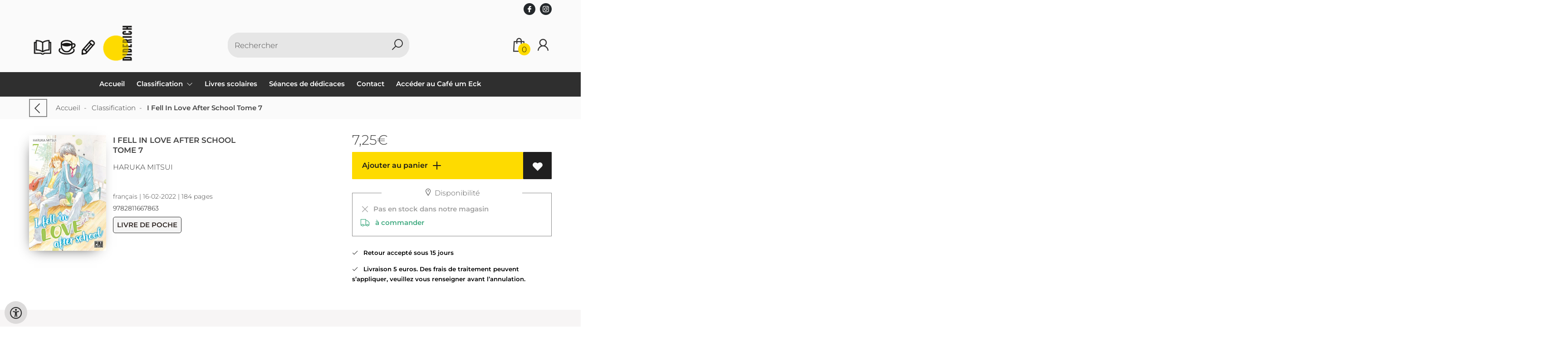

--- FILE ---
content_type: text/html; charset=utf-8
request_url: https://www.diderich.lu/fr/livres/9782811667863/i-fell-in-love-after-school-t7
body_size: 9285
content:
<!DOCTYPE html>
<html lang="fr">
    <head>
        <meta property="og:url"  content="https://www.diderich.lu/fr/livres/9782811667863/i-fell-in-love-after-school-t7" />
        <meta property="og:type" content="website" />
        <meta charset="utf-8">
         
        <link rel="canonical" href="https://www.diderich.lu/fr">
                     
        <meta http-equiv="X-UA-Compatible" content="IE=edge" />
        <base href="https://www.diderich.lu/" />
        <meta name="description" content="La compétition est enfin lancée ! Tandis que la volonté de Kuze s&#039;affermit, Kiryû déclare son amour à Kao ! Mais la jeune fille doit faire face à un imprévu qui précipite les événements... Les sentiments de nos héros s&#039;enflamment !">
        <meta name="keywords" content="">
        <meta property="og:title" content="I Fell In Love After School Tome 7 " />
<meta property="og:description" content="La compétition est enfin lancée ! Tandis que la volonté de Kuze s&#039;affermit, Kiryû déclare son amour à Kao ! Mais la jeune fille doit faire face à un imprévu qui précipite les événements... Les sentiments de nos héros s&#039;enflamment !" />
<meta property="og:image" content="https://wscovers1.tlsecure.com/cover?action=img&amp;source=18250&amp;ean=9782811667863&amp;size=m" />
<meta property="og:image:width" content="200" />
<meta property="og:image:height" content="400" />
        
        <title>I Fell In Love After School Tome 7  | Diderich</title>        <meta name="viewport" content="width=device-width, initial-scale=1.0">
        <meta name="HandheldFriendly" content="true" />
        <meta name="csrf-token" content="yjpThWARI3VRgHI7bFMqZ5zLijiPtlUQ3BzWQV7L">
        <link rel="stylesheet" href="/assets-flat/css/18250/customer.css?v=10.2">
                <link rel="preload" as="style" href="https://www.diderich.lu/build/assets/app-6hT8HZ_5.css" /><link rel="stylesheet" href="https://www.diderich.lu/build/assets/app-6hT8HZ_5.css" />        <link rel="stylesheet" async defer href="/assets-flat/css/plugin-css/line-awesome.min.css?v=10.2">
        <link rel="shortcut icon" alt="Site Favicon" type="image/png" href="/images/18250/favicon.ico"/>
        <link rel="apple-touch-icon" href="/images/18250/logo.png?v=10.2">
        <link rel="stylesheet" href="/assets-flat/css/plugin-css/cookieconsent.css?v=10.2"  type="text/css">
                        <meta name="google-site-verification" content="btuRpcqJFNKM5iuMsljxugZzm83BZEyn97H0W-F2Bgw" />
    <!-- Google Analytics -->
            <script>
            window.dataLayer = window.dataLayer || [];
            function gtag(){dataLayer.push(arguments);}
            gtag('js', new Date());
            gtag('config', "UA-118021681-1");
            gtag('consent', 'default', {
                'ad_storage': "denied",
                'ad_user_data': "denied",
                'ad_personalization': "denied",
                'analytics_storage':"denied"
            });
        </script>
        <script type="text/plain" data-category="analytics" data-service="analytics_storage" async defer aria-label="Google Analytics" src="https://www.googletagmanager.com/gtag/js?id=UA-118021681-1"></script>
                        </head>    
    <body id="mainBody" class="">
        <input type="hidden" id="token" name="_token" value="yjpThWARI3VRgHI7bFMqZ5zLijiPtlUQ3BzWQV7L">
        <div class="header">
                <div id="header-text"
            style="color:;
                    background-color:;
                    text-align:center;">
                        <div id="header-content" class="container">
                <div id="header-content-text">
                    
                </div>
                <div class="header-social-icons" role="navigation" aria-label="social network">
                                                                        <a tabindex="-1"
                            target="_blank"
                            class="social-links"
                            href="https://www.facebook.com/libDiderich">
                                                                <div class="logo-social-black">
                                    <img
                                    alt="Facebook"
                                    title="Facebook"
                                    src="https://www.diderich.lu/assets-flat/images/facebook-black.svg"
                                    width="26"
                                    >
                                </div>
                                                            </a>
                                                                                                                                            <a tabindex="-1"
                            target="_blank"
                            class="social-links"
                            href="https://www.instagram.com/librairiediderich">
                                                                <div class="logo-social-black">
                                    <img
                                    alt="Instagram"
                                    title="Instagram"
                                    src="https://www.diderich.lu/assets-flat/images/instagram-black.svg"
                                    width="26"
                                    >
                                </div>
                                                            </a>
                                                                                                                            </div>
            </div>
        </div>
                <!-- <div class="header-content"> -->
        <header>
            <div class="header-content">
                            <a id="main-logo" style="" tabindex="-1" href="https://www.diderich.lu/fr"><img alt="Diderich" title="Diderich" src="/images/18250/logo.png?v=10.2" link rel="apple-touch-icon"> </a>
                                <form action="https://www.diderich.lu/fr/recherches" method="get" id="search">
                                        <input type="hidden" id="classificationSearch"  value="0">
                    <input type="hidden" id="src_publicationDate" name="src_publicationDate" value='*'><input type="hidden" value="search" name="form"><input type="hidden" id="src_lang" name="src_lang" value='fr'><input type="hidden" id="src_publisher" name="src_publisher" value='*'><input type="hidden" name="src_classifications" value='*'><input type="hidden" id="src_result" name="src_result" value="livres">                    
                    <input tabindex="0" type="text" pattern=".{1,}" required   autocomplete="off" value="" name="q" id="searchbox" aria-label="Text input with dropdown button" placeholder="Rechercher ">
                    <button aria-label="button search" type="submit" tabindex="-1" id="btnSearch" class="color-background">
                        <i class="las la-search"></i>
                    </button>                        
                    <input type="hidden" id="src_type" name="src_type" value="*">
                </form>
                <div id="customer-btn" >
                    <div class="customer-btn-dropdown mobile-view">
                        <a tabindex="-1" href="https://www.diderich.lu/fr"><i class="las la-home" aria-hidden="true"></i></a>
                    </div>
                    <div class="customer-btn-dropdown mobile-view" id="mobile-search">
                        <a tabindex="-1" onclick="anchor_search('searchbox')"><i class="las la-search" aria-hidden="true"></i></a>
                    </div>
                    <div class="customer-btn-dropdown">
                        <a tabindex="0" class="color-text" href="https://www.diderich.lu/fr/panier-d-achats"><i class="las la-shopping-bag" aria-hidden="true"></i><span href="https://www.diderich.lu/fr/panier-d-achats" id="articleCount" >0</span></a>
                    </div>
                                            <div class="customer-btn-dropdown">
                            <a tabindex="0"  href="https://www.diderich.lu/fr/me-connecter" aria-label="Se connecter"><i class="las la-user" aria-hidden="true"></i></a>
                        </div>
                                                                    <div class="customer-btn-dropdown mobile-view accessibility-button">
                        <a tabindex="0" class="button-accessibility " onclick="toggleAccessibility()"><i class="las la-universal-access" aria-hidden="true"></i></a>
                    </div>
                    <div class="customer-btn-dropdown" id="mobile-menu" onclick="toggleMenuMobile()">
                        <a><label class="menu-icon"><span id="navicon"></span></label></a>
                    </div>
                </div>
                            </div>
                        <nav aria-label="Main Navigation">
                <ul id="menu" role="menubar" aria-label="menu navigation">
                                                                                                            <li class="row" role="none"> 
                                <a tabindex="0" style="animation-duration:250ms"    href="fr" title="Accueil" data-hover="Accueil">Accueil</a>
                            </li>
                                                                                                            <li role="none" class="classification row">
                                <a 
                                tabindex="0" 
                                style="animation-duration:300ms" 
                                class="hoverButton col" 
                                role="menuitem" 
                                data-hover="Classification"  
                                href="fr/classification"
                                onkeydown="toggleClassificationMenu(event)">Classification&nbsp;</a>
                                <span onclick="mobileMenu(this,'classification',false,'menu')" class="mobileMenuButton"><i class="las la-angle-down col" aria-hidden="true"></i></span>
                                <!-- <ul class="dropdown-content hidden classification_mobileMenuDropdown" role="menu"> -->
                                <ul id="menuListClassification" class="hidden mainsub classification_mobileMenuDropdown classificationColumn" role="menu">
                                    <li class="mobile-view mobileMenuBack">
                                        <span class="mobileReturnButton" onclick="mobileMenu(this,'classification',false,'menu')" ><i class="las la-angle-left" aria-hidden="true"></i>&nbsp;Retour</span>
                                    </li>
                                                                                                                                                        <li class=" 372364subpage" id="subMenu-372364" role="menuitem">
                                            <a style="animation-duration:200ms" href="fr/classification/litterature-generale/372364">Littérature générale</a>
                                                                                                                                </li>
                                                                                                                    <li class=" 372367subpage" id="subMenu-372367" role="menuitem">
                                            <a style="animation-duration:300ms" href="fr/classification/jeunesse/372367">Jeunesse</a>
                                                                                                                                </li>
                                                                                                                    <li class=" 372370subpage" id="subMenu-372370" role="menuitem">
                                            <a style="animation-duration:400ms" href="fr/classification/mangas/372370">Mangas</a>
                                                                                                                                </li>
                                                                                                                    <li class=" 372373subpage" id="subMenu-372373" role="menuitem">
                                            <a style="animation-duration:500ms" href="fr/classification/bd-jeunesse/372373">BD Jeunesse</a>
                                                                                                                                </li>
                                                                                                                    <li class=" 372376subpage" id="subMenu-372376" role="menuitem">
                                            <a style="animation-duration:600ms" href="fr/classification/bd-adulte/372376">BD Adulte</a>
                                                                                                                                </li>
                                                                                                                    <li class=" 372379subpage" id="subMenu-372379" role="menuitem">
                                            <a style="animation-duration:700ms" href="fr/classification/livres-pratiques/372379">Livres pratiques</a>
                                                                                                                                </li>
                                                                                                                    <li class=" 372382subpage" id="subMenu-372382" role="menuitem">
                                            <a style="animation-duration:800ms" href="fr/classification/tourisme-voyages/372382">Tourisme &amp; Voyages</a>
                                                                                                                                </li>
                                                                                                                    <li class=" 372385subpage" id="subMenu-372385" role="menuitem">
                                            <a style="animation-duration:900ms" href="fr/classification/jeux/372385">Jeux</a>
                                                                                                                                </li>
                                                                    </ul>
                            </li>     
                                                                                                            <li class="row" role="none"> 
                                <a tabindex="0" style="animation-duration:350ms"    href="fr/livres-scolaires" title="Livres scolaires" data-hover="Livres scolaires">Livres scolaires</a>
                            </li>
                                                                                                            <li class="row" role="none"> 
                                <a tabindex="0" style="animation-duration:400ms"    href="fr/seances-de-dedicaces" title="Séances de dédicaces" data-hover="Séances de dédicaces">Séances de dédicaces</a>
                            </li>
                                                                                                            <li class="row" role="none"> 
                                <a tabindex="0" style="animation-duration:450ms"    href="fr/contact" title="Contact" data-hover="Contact">Contact</a>
                            </li>
                                                                                                            <li class="row" role="none"> 
                                <a tabindex="0" style="animation-duration:500ms"  target="_blank"   href="https://www.cafe-um-eck.lu/" title="Accéder au Café um Eck" data-hover="Accéder au Café um Eck">Accéder au Café um Eck</a>
                            </li>
                                                
                </ul>
            </nav>
                    </header>
    </div>
 
    <main id="body-content" role="main">
        <div class="container">
	<div id="book-details">
		<div class="breadcrumbs">
    <ul class="items">
		<li class="item previousButton">
			<a class="color-text previous-button" href="javascript:" onclick="history.back()"><i class="las la-angle-left"></i></a>&nbsp;&nbsp;&nbsp;&nbsp;
		</li>
		<li class="item home">
			<a href="https://www.diderich.lu" title="Accueil">Accueil</a>&nbsp;&nbsp;-&nbsp;&nbsp;
		</li>
				<li class="item">
			<a href="fr/classification" title="Classification">Classification</a>&nbsp;&nbsp;-&nbsp;&nbsp;
		</li>
				<li class="item current">
			<b>I Fell In Love After School Tome 7 </b>
		</li>
	</ul>
</div>
<div id="book-details-top">
			<div id="book-details-left">
				<div id="book-details-top-img">		
					<div id="book-details-top-cover">
													<img id="cover" src="https://wscovers1.tlsecure.com/cover?action=img&source=18250&ean=9782811667863&size=l" class="media-object" alt="">
						<div id="cover-canva" style="display:none">
							<div class="cover-icon"><i class="las la-search"></i></div>
						</div>
					</div>
					
					 
						<img 
						id="resourceItemImg"
						onerror="this.style.display = 'none'" 
						src="https://wscovers1.tlsecure.com/cover?action=img&source=18250&ean=9782811667863&size=lb"  
						height="100">
									</div>
				<div id="book-details-top-infos">
					<h2 class="book-title color-text">I Fell In Love After School Tome 7 </h2>
					<h3><a href="fr/recherches?q=Haruka Mitsui&src_publicationDate=*&src_publisher=*&src_lang=fr&src_classifications=*&src_result=Haruka Mitsui&src_type=*">Haruka Mitsui</a></h3>
					<br/>
										<p class="color-text small-text">
																														français 
									 |
																																											16-02-2022 |
																			184 pages
											</p>
					<p class="small-text">
						9782811667863
					</p>
											<p class="product-form-tag small-text">
							Livre de poche
						</p>
								
					<div id="bookReviewButton"></div>
					<span class="viewSupplierDiscount9782811667863"></span>
					<br/>			
						
				</div>
			</div>
			<div id="book-details-top-actions">
					
										<p class="color-text">
						 
						<span class="price"> 
							7,25<span class='price-icon'>€</span>
						</span> 
											</p>
						
					<div class="action-button-cart-product-page">
    <a style="display:none" id="notAvailable9782811667863" href="javascript:" onclick="unableAddToCart('9782811667863')" class="button addToCartButton addToCartButtonDisabled" ><i class="las la-exclamation-circle" aria-hidden="true"></i>&nbsp;&nbsp;à commander</a>
    <a id="addToCartButton-9782811667863" style=""
        href="javascript:" id="addToCartButton" 
        onclick="showModalCart('addToCartDirect','9782811667863','null')" 
        class="button addToCartButton add-to-cart2">&nbsp;
        Ajouter au panier
        <svg class="arrow-icon" xmlns="http://www.w3.org/2000/svg" width="32" height="32" viewBox="0 0 32 32">
            <g fill="none" stroke="" stroke-width="1.5" stroke-linejoin="round" stroke-miterlimit="10">
                <circle class="arrow-icon--circle" cx="16" cy="16" r="15.12"></circle>
                <path class="plus-icon" d="M16 8v16M8 16h16" stroke="currentColor" stroke-width="2" stroke-linecap="round" stroke-linejoin="round"/>
            </g>
        </svg> 
    </a>
     
        <a tabindex="0" title="Ajouter à ma liste" class="button add-to-list2" onkeydown="goToLoginPage('fr','me-connecter')" onclick="goToLoginPage('fr','me-connecter')" type="button"><i class="las la-heart"  aria-hidden="true"></i></a>
    </div>
 
<div class="productStockView">
    <div class="productStockTitle"><i class="las la-map-marker"></i>&nbsp;Disponibilité</div>
    <div id="storeStockInfo9782811667863"></div>
    <div class="supplierStock" id="supplierStock9782811667863">
         <i class="las la-truck" aria-hidden="true"></i>&nbsp;&nbsp;
                            à commander
            </span>
            </div>
    <p id="providerStockInfo9782811667863"></p>		
</div>
					<div id="stock-view">
						
													<p><i class="las la-check" aria-hidden="true" ></i>&nbsp;&nbsp;&nbsp;Retour accepté sous 15 jours</p>
							<p><i class="las la-check" aria-hidden="true" ></i>&nbsp;&nbsp;&nbsp;Livraison 5 euros. Des frais de traitement peuvent s’appliquer, veuillez vous renseigner avant l’annulation.</p>
																</div>
					<div id="relatedBook"></div>
			</div>					
	<br/>
</div>
<div id="book-details-mid">
	<div id="myModal" class="modal">
		<img class="modal-content" id="backCover">
	</div> 
	<div class="clearfix"></div><br/>
	<br/>
</div>
<div id="secondHandView"></div>		<div id="book-additional-details">
    <div id="book-additional-details-content">
        <section class="tabs-wrapper">
				<div class="tabs-container">
					<div class="tabs-block">
						<div class="tabs">
                                                							<input type="radio" name="tabs" id="tab2" checked=&quot;checked&quot; />
							<label for="tab2"><span class="material-icons color-text">Brève description / annotation</span></label>
							<div class="tab">
								<h2>Brève description / annotation</h2>
								<p class="color-text bookResume-text">
                                    La compétition est enfin lancée ! Tandis que la volonté de Kuze s'affermit, Kiryû déclare son amour à Kao ! Mais la jeune fille doit faire face à un imprévu qui précipite les événements... Les sentiments de nos héros s'enflamment !
                                </p>
							</div>
                                                                                <input type="radio" name="tabs" id="tabDetails" />
							<label for="tabDetails"><span class="material-icons color-text">Détails</span></label>
							<div class="tab">
								<h2>Détails</h2>
                                <table class="color-text">
                                                                            <tr><td>Code EAN :</td><td>9782811667863</td>
                                        </tr>
                                                                                                            <form action="fr/recherches" method="get"><tr><td>Auteur(trice) :</td><td>&nbsp; 
                                        <input type="hidden" id="src_publicationDate" name="src_publicationDate" value='*'>
                                        <input type="hidden" id="src_publisher" name="src_publisher" value='*'>
                                        <input type="hidden" value="search" name="form">
                                        <input type="hidden" id="src_lang" name="src_lang" value='fr'>
                                        <input type="hidden" name="src_classifications" value='*'>
                                        <input type="hidden" id="src_result" name="src_result" value="Haruka Mitsui">
                                        <input type="hidden"  value="Haruka Mitsui" name="q">
                                        <input type="hidden"  value="contributors" name="searchType">
                                        <input type="hidden" id="src_type" name="src_type" value="*">
                                        <button style="margin-left: -15px;cursor:pointer;" type="submit"><b>Haruka Mitsui</b></button>
                                    </td></tr></form>											
                                                                                                                                                    <tr><td>Editeur :</td><td>Pika</td></tr>
                                                                                                                                                                                        <tr><td>Date de publication : &nbsp;</td><td>16-02-2022</td></tr>
                                                                                                                                                            <tr><td>Format :</td><td>Livre de poche
                                                                                        </td></tr>
                                                                                                                                                        <tr><td>Langue(s) :</td>
                                        <td>
                                                                                                                                               français
                                                                                                                                                                                        </td>
                                    </tr>
                                                                                                                <tr><td>Hauteur :</td><td>182 mm</td></tr>
                                                                                                                <tr><td>Largeur :</td><td>124 mm</td></tr>
                                                                                                                <tr><td>Epaisseur :</td><td>14 mm</td></tr>
                                                                                                                <tr><td>Poids :</td><td>154 gr</td></tr>
                                                                                                            <tr><td>Stock :</td><td>à commander</td></tr>
                                                                            <tr><td>Nombre de pages :</td><td>184</td></tr>
                                                                                                                <tr><td>Collection : &nbsp;</td><td>Shojo</td></tr>
                                                                                                    </table>
							</div>
						</div>
					</div>
				</div>
			</section>
    </div>
    </div>
<div id="myModalSupplier" class="modal fade" style="display:none;">
    <div class="modal-dialog" style="width:80%;">
        <div class="modal-content">
            <div class="modal-header" style="width: 360px;">
                <button type="button" id="closeSupplierModal" class="button-close">
                    <span class="las la-times" aria-hidden="true"></span>
                </button>

                <h4 class="modal-title">Informations du fournisseur</h4>
            </div>
            <div class="modal-body row">
                <table>
                    
                    
                                    </table>
            </div>
        </div>
    </div>
</div>	</div>
		<div id="sameAuthor"></div>
	<input type="hidden" id="author" value="Haruka Mitsui">
		<input type="hidden" id="dc" value="18250">
	<input type="hidden" id="url" value="fr/recherches">
	<input type="hidden" id="bookreviewTranslation" value="">
	<input type="hidden" id="store_have_stock" value="">
	<input type="hidden" id="no_stock_at_all" value="">
	<input type="hidden" id="ean" value="9782811667863">
	<input type="hidden" id="notEbook" value="true">
	<input type="hidden" id="storeStockMoreInfo" value="true">
	<input type="hidden" id="provider" value="503">
	<input type="hidden" id="relatedMaterial" value="2003056218">
	<input type="hidden" id="lang" value="fr">
	<input type="hidden" id="slug" value="livres">
	<input type="hidden" id="availability_of_stock_in" value="En stock chez">
	<input type="hidden" id="availableSupplier" value="Disponible chez le fournisseur">
	<input type="hidden" id="shop_stock_more_info" value="Stock à titre indicatif">
	<input type="hidden" id="in_stock_by" value="En stock dans notre magasin">
	<input type="hidden" id="not_in_stock_by" value="Pas en stock dans notre magasin">
	<input type="hidden" id="isFulfillmentStock" value="false">
	<input type="hidden" id="getStoreStock" value="true">
	<input type="hidden" id="days" value="jours">
	<input type="hidden" id="day" value="jour">
	</div>
        <div id="wishlist" class="modal modal-cart" style="opacity:0;visibility:hidden;">
            <div class="modal-dialog">
                <div class="modal-content">
                     <div class="modal_view"></div>
                </div>  
            </div>  
        </div>
        <div id="modal-cart" class="modal modal-cart" style="opacity:0;visibility:hidden;">
            <div class="modal-dialog">
                <div class="modal-content">
                     <div class="modal_view"></div>
                </div>  
            </div>  
        </div> 
        <a id="scrollup" href="javascript:" onclick="backTop()"><i class="las la-angle-up"></i></a>
        <a id="accessibilityButtonFixed" class="mobile-hide button-accessibility " onclick="toggleAccessibility()"><i class="las la-universal-access" aria-hidden="true"></i></a>
    </main>
    </body>
    <!--  -->
        <footer class="footer" role="contentinfo">
    <div class="container">
        <div class="col-md-12 col-xs-12">
            <div class="col-md-3 col-xs-12">
                <h3 class="module-title"><b>Librairie Diderich</b></h3>
                <h4>Votre librairie au Luxembourg</h4>
                <b>Adresse:</b><br/>
                <span>2 Rue Victor Hugo,<br />
4140 Esch-sur-Alzette,<br />
Luxembourg</span>
                <h5><span><i class="las la-phone"></i></span>&nbsp;<a style="color:inherit;" href="tel:(+352) 554083"><u>(+352) 554083</u></a><br/>
                <span><i class="las la-envelope"></i></span>&nbsp;<a style="color:inherit;" href="mailto:info@diderich.lu"><u>info@diderich.lu</u></a></h5>
            </div>
            <div class="col-md-3 col-xs-12">
                <h3><b>Horaires d&#039;ouverture</b></h3>
                Librairie & Papeterie<br />
Lundi au Vendredi 8h-18h<br />
Samedi 9h-18h<br />
<br />
Café um Eck<br />
Lundi au Vendredi 8h-17h30<br />
Samedi 9h-17h30
                <br/><br/>
                                <a target="_blank" href="https://www.facebook.com/libDiderich" aria-label="Facebook"><img alt="Facebook" src="assets-flat/images/facebook.png?v=10.2"></a>&nbsp;&nbsp;&nbsp;
                                                                <a target="_blank" href="https://www.instagram.com/librairiediderich" aria-label="Instagram"><img alt="Instagram" src="assets-flat/images/instagram.png?v=10.2"></a>&nbsp;&nbsp;&nbsp;
                                                            </div>
            <div class="col-md-3 col-xs-12">
                <h3><b>Librairie - Papeterie - Café um Eck</b></h3>
                <h4>N° TVA international : LU11770951<br />
N° Registre du commerce : B17298</h4>
                                <button  class="footer-subscription-button button" type="button" data-cc="show-preferencesModal"><i class="las la-cookie" aria-hidden="true"></i>&nbsp;Gérer mes préférences de cookies</button>
            </div>
            <div class="col-md-3 col-xs-12">
                    <div class="col-md-12 col-sm-4 col-xs-12">
                        <h3><a  href="https://www.diderich.lu/fr/conditions-generales">Conditions générales</a></h3>
                    </div>
                    <div class="col-md-12 col-sm-4 col-xs-12">
                        <h3><a  href="https://www.diderich.lu/fr/politique-de-confidentialite">Politique de confidentialité</a></h3>
                    </div>
                                        <div class="col-md-12 col-sm-4 col-xs-12">
                                            <h3>Moyens de paiement</h3>
                        <h4 >Nous acceptons les moyens paiement suivants</h4>
                        <img alt="payment MS logo"  src="/images/18250/paymentMS.png?v=10.2">
                                        </div>
            </div>
        </div>
        <br/>
        <div class="footer-pages col-md-12 col-xs-12 col-lg-12">
                                            </div>
                <center><a href="https://www.titelive.be" target="_blank" aria-label="Titelive" titelive="titelive"><img alt="Titelive" src="assets-cms/images/powered-by-titelive.png?v=10.2"/> </a></center>
                </div>
</footer>        <script src="/assets-flat/js/jquery.min.js?v=10.2"></script>
    <script src="/assets-flat/js/main.min.js?v=10.2"></script>
    <script>
document.addEventListener('DOMContentLoaded', function () {
  var modal = document.getElementById("myModal"),
      modalImg = document.getElementById("backCover"),
      imgTrigger = document.getElementById("backCoverTrigger"),
      coverCanva = document.getElementById("cover-canva"),
      cover = document.getElementById("cover");

  if (imgTrigger && modal && modalImg) {
    imgTrigger.onclick = function () {
      modalImg.src = this.src;
      modal.style.display = "block";
    };
  }
  if (coverCanva && cover && modal && modalImg) {
    coverCanva.onclick = function () {
      modalImg.src = cover.src;
      modal.style.display = "block";
    };
  }

  var imgs = document.querySelectorAll('.resource-item img, #resourceItemImg');

  imgs.forEach(function(img) {
    if (!img || !img.src) return;

    if (img.dataset.modalBound === '1') return;
    img.dataset.modalBound = '1';

    function openModalWith(src) {
      if (modal && modalImg) {
        modalImg.src = src;
        modal.style.display = 'block';
      } else {
        window.open(src, '_blank', 'noopener');
      }
    }

    img.addEventListener('click', function (e) {
      if (e.target.closest('a')) return;
      openModalWith(img.src);
    });

    img.addEventListener('keydown', function (e) {
      if (e.key === 'Enter' || e.key === ' ') {
        e.preventDefault();
        openModalWith(img.src);
      }
    });

    if (!img.hasAttribute('tabindex')) img.setAttribute('tabindex', '0');
  });

  if (modal) {
    modal.addEventListener('click', function (e) {
      if (e.target === modal) {
        modal.style.display = 'none';
        if (modalImg) modalImg.src = '';
      }
    });
    document.addEventListener('keydown', function (e) {
      if (e.key === 'Escape' && modal.style.display === 'block') {
        modal.style.display = 'none';
        if (modalImg) modalImg.src = '';
      }
    });
  }
  // --- début ajout minimal pour myModalSupplier ---
var supplierModal = document.getElementById('myModalSupplier');
var closeSupplierBtn = document.getElementById('closeSupplierModal');

function showSupplierModal() {
  if (!supplierModal) return;
  supplierModal.style.display = 'block';
  supplierModal.setAttribute('aria-hidden', 'false');
  document.documentElement.style.overflow = 'hidden';
}

function hideSupplierModal() {
  if (!supplierModal) return;
  supplierModal.style.display = 'none';
  supplierModal.setAttribute('aria-hidden', 'true');
  document.documentElement.style.overflow = '';
}

//modal supplier
var supplierBtns = document.querySelectorAll('.supplier-book-detail');
supplierBtns.forEach(function(btn) {
  if (btn.dataset.supplierBound === '1') return;
  btn.dataset.supplierBound = '1';
  btn.addEventListener('click', function(e) {
    e.preventDefault();
    showSupplierModal();
  });
  btn.addEventListener('keydown', function(e) {
    if (e.key === 'Enter' || e.key === ' ') {
      e.preventDefault();
      showSupplierModal();
    }
  });
});

if (closeSupplierBtn) {
  closeSupplierBtn.addEventListener('click', function(e) {
    e.preventDefault();
    hideSupplierModal();
  });
}

if (supplierModal) {
  supplierModal.addEventListener('click', function(e) {
    if (e.target === supplierModal) hideSupplierModal();
  });
  document.addEventListener('keydown', function(e) {
    if (e.key === 'Escape' && supplierModal.style.display === 'block') {
      hideSupplierModal();
    }
  });
}


});

if(document.getElementById('resourceItems')){
  var script = document.createElement('script');
        script.type = 'text/javascript';
        script.src = '/assets-flat/js/swiper.min.js';
        script.onload = function() {
    new Swiper(".swiper-container",{
      slidesPerView: 2,speed:800,spaceBetween:0,loop:!1,loopFillGroupWithBlank:!1,pagination:{el:".swiper-pagination",clickable:!0},navigation:{nextEl:".swiper-button-next",prevEl:".swiper-button-prev"}
    }); 			
  };
  document.head.appendChild(script);
}
</script>

<!-- <script src="/assets-flat/js/product-custom.js?v=10.2"></script> -->
<!-- <script src="/js/mapping/productForm.js"></script> -->
<script>
	if($("#getStoreStock").val()=="true")
	 {
		getStoreAvailability($("#ean").val(),true,2);
	 }
	var showChar = 500;
	var ellipsestext = "...";
	var moretext = "";
	var lesstext = "";
	$('.bookResume-text').each(function() {
		var content = $(this).html();
		if (content.length > showChar) {
			var show_content = content.substr(0, showChar);
			var hide_content = content.substr(showChar, content.length - showChar);
			var html = show_content + '<span class="moreelipses">' + ellipsestext + '</span><span class="remaining-content" style="display:none;">' + hide_content + '</span>&nbsp;&nbsp;<span class="morelink">' + moretext + '</span>';
			$(this).html(html);
		}
	});
	$(".morelink").click(function() {
		if ($(this).hasClass("less")) {
			$(this).removeClass("less");
			$(this).html(moretext);
		} else {
			$(this).addClass("less");
			$(this).html(lesstext);
		}
		$(this).parent().find('.remaining-content, .moreelipses').toggle();
		return false;
	});
</script>
    
                    <script async defer src="/js/cookieconsent.js?v=10.2"></script>
                    <script>
            function updateGtagConsent(cookie) {
                gtag('consent', 'update', {
                    'ad_user_data': (cookie.services.analytics.includes('ad_user_data') == true)?"granted":"denied",
                    'ad_personalization': (cookie.services.analytics.includes('ad_personalization') == true)?"granted":"denied",
                    'ad_storage': (cookie.services.analytics.includes('ad_storage') == true)?"granted":"denied",
                    'analytics_storage': (cookie.services.analytics.includes('analytics_storage') == true)?"granted":"denied"
                });
            }
            </script>
                <input type="hidden" id="lang" value="fr">
            <input type="hidden" id="contactPage" value="https://www.diderich.lu/fr/contact">
    

</html>

--- FILE ---
content_type: text/html; charset=utf-8
request_url: https://www.diderich.lu/sameAuthor/get
body_size: 2172
content:
<div class="module-block col-md-12">
    <div class="module-heading">
    <span class="module-title">Du même auteur</span>
    </div>
    <div class="module-block-container">
        <div class="swiper-container same-author">
            <div class="swiper-wrapper">
                                                                <div class="swiper-slide">
                                                                <div class="bookContainer" data-ean="9783842091320">
    <div class="book-like" id='book-like9783842091320'></div>
    <a href="fr/livres/9783842091320/anyway-i-love-you-06-haruka-mitsui" title="Anyway, I Love You 06 ">       
        <img loading="lazy" src="https://wscovers1.tlsecure.com/cover?action=img&source=18250&ean=9783842091320&size=m" alt="Anyway, I Love You 06 "/>
    </a>
    <span class="price">   
                    7,87<span class='price-icon'>€</span>
            </span>
        <div class="book-title">
        <a href="fr/livres/9783842091320/anyway-i-love-you-06-haruka-mitsui" title="Anyway, I Love You 06 ">Anyway, I Love You 06 </a>
    </div>
    <div class="author">
        <span>Haruka , Mitsui</span>
    </div>
        <div class="action">
        <a href="javascript:"
        onclick="showModalCart('addToCartDirect','9783842091320','null')" 
        title="Ajouter au panier"><i class="las la-shopping-bag"></i></a>
         <a href="https://www.diderich.lu/fr/me-connecter"  title="Ajouter à ma liste" class="color-background"><i class="las la-heart"></i></a>
            </div>
</div>                                     </div>
                                <div class="swiper-slide">
                                                                <div class="bookContainer" data-ean="9782811668693">
    <div class="book-like" id='book-like9782811668693'></div>
    <a href="fr/livres/9782811668693/anyway-im-falling-in-love-with-you-tome-1-haruka-mitsui" title="Anyway, I&#039;m Falling In Love With You Tome 1 ">       
        <img loading="lazy" src="https://wscovers1.tlsecure.com/cover?action=img&source=18250&ean=9782811668693&size=m" alt="Anyway, I&#039;m Falling In Love With You Tome 1 "/>
    </a>
    <span class="price">   
                    7,25<span class='price-icon'>€</span>
            </span>
        <div class="book-title">
        <a href="fr/livres/9782811668693/anyway-im-falling-in-love-with-you-tome-1-haruka-mitsui" title="Anyway, I&#039;m Falling In Love With You Tome 1 ">Anyway, I&#039;m Falling In Love With You Tome 1 </a>
    </div>
    <div class="author">
        <span>Haruka Mitsui</span>
    </div>
        <div class="action">
        <a href="javascript:"
        onclick="showModalCart('addToCartDirect','9782811668693','null')" 
        title="Ajouter au panier"><i class="las la-shopping-bag"></i></a>
         <a href="https://www.diderich.lu/fr/me-connecter"  title="Ajouter à ma liste" class="color-background"><i class="las la-heart"></i></a>
            </div>
</div>                                     </div>
                                <div class="swiper-slide">
                                                                <div class="bookContainer" data-ean="9783759302366">
    <div class="book-like" id='book-like9783759302366'></div>
    <a href="fr/livres/9783759302366/anyway-i-love-you-07-haruka-mitsui" title="Anyway, I Love You 07 ">       
        <img loading="lazy" src="https://wscovers1.tlsecure.com/cover?action=img&source=18250&ean=9783759302366&size=m" alt="Anyway, I Love You 07 "/>
    </a>
    <span class="price">   
                    7,87<span class='price-icon'>€</span>
            </span>
        <div class="book-title">
        <a href="fr/livres/9783759302366/anyway-i-love-you-07-haruka-mitsui" title="Anyway, I Love You 07 ">Anyway, I Love You 07 </a>
    </div>
    <div class="author">
        <span>Haruka , Mitsui</span>
    </div>
        <div class="action">
        <a href="javascript:"
        onclick="showModalCart('addToCartDirect','9783759302366','null')" 
        title="Ajouter au panier"><i class="las la-shopping-bag"></i></a>
         <a href="https://www.diderich.lu/fr/me-connecter"  title="Ajouter à ma liste" class="color-background"><i class="las la-heart"></i></a>
            </div>
</div>                                     </div>
                                <div class="swiper-slide">
                                                                <div class="bookContainer" data-ean="9791043300882">
    <div class="book-like" id='book-like9791043300882'></div>
    <a href="fr/livres/9791043300882/anyway-im-falling-in-love-with-you-tome-4-haruka-mitsui" title="Anyway, I&#039;m Falling In Love With You Tome 4 ">       
        <img loading="lazy" src="https://wscovers1.tlsecure.com/cover?action=img&source=18250&ean=9791043300882&size=m" alt="Anyway, I&#039;m Falling In Love With You Tome 4 "/>
    </a>
    <span class="price">   
                    7,25<span class='price-icon'>€</span>
            </span>
        <div class="book-title">
        <a href="fr/livres/9791043300882/anyway-im-falling-in-love-with-you-tome-4-haruka-mitsui" title="Anyway, I&#039;m Falling In Love With You Tome 4 ">Anyway, I&#039;m Falling In Love With You Tome 4 </a>
    </div>
    <div class="author">
        <span>Haruka Mitsui</span>
    </div>
        <div class="action">
        <a href="javascript:"
        onclick="showModalCart('addToCartDirect','9791043300882','null')" 
        title="Ajouter au panier"><i class="las la-shopping-bag"></i></a>
         <a href="https://www.diderich.lu/fr/me-connecter"  title="Ajouter à ma liste" class="color-background"><i class="las la-heart"></i></a>
            </div>
</div>                                     </div>
                                <div class="swiper-slide">
                                                                <div class="bookContainer" data-ean="9791043304743">
    <div class="book-like" id='book-like9791043304743'></div>
    <a href="fr/livres/9791043304743/anyway-im-falling-in-love-with-you-tome-7-haruka-mitsui" title="Anyway, I&#039;m Falling In Love With You Tome 7 ">       
        <img loading="lazy" src="https://wscovers1.tlsecure.com/cover?action=img&source=18250&ean=9791043304743&size=m" alt="Anyway, I&#039;m Falling In Love With You Tome 7 "/>
    </a>
    <span class="price">   
                    7,25<span class='price-icon'>€</span>
            </span>
        <div class="book-title">
        <a href="fr/livres/9791043304743/anyway-im-falling-in-love-with-you-tome-7-haruka-mitsui" title="Anyway, I&#039;m Falling In Love With You Tome 7 ">Anyway, I&#039;m Falling In Love With You Tome 7 </a>
    </div>
    <div class="author">
        <span>Haruka Mitsui</span>
    </div>
        <div class="action">
        <a href="javascript:"
        onclick="showModalCart('addToCartDirect','9791043304743','null')" 
        title="Ajouter au panier"><i class="las la-shopping-bag"></i></a>
         <a href="https://www.diderich.lu/fr/me-connecter"  title="Ajouter à ma liste" class="color-background"><i class="las la-heart"></i></a>
            </div>
</div>                                     </div>
                                <div class="swiper-slide">
                                                                <div class="bookContainer" data-ean="9783842082779">
    <div class="book-like" id='book-like9783842082779'></div>
    <a href="fr/livres/9783842082779/anyway-i-love-you-03-haruka-mitsui" title="Anyway, I Love You 03 ">       
        <img loading="lazy" src="https://wscovers1.tlsecure.com/cover?action=img&source=18250&ean=9783842082779&size=m" alt="Anyway, I Love You 03 "/>
    </a>
    <span class="price">   
                    7,87<span class='price-icon'>€</span>
            </span>
        <div class="book-title">
        <a href="fr/livres/9783842082779/anyway-i-love-you-03-haruka-mitsui" title="Anyway, I Love You 03 ">Anyway, I Love You 03 </a>
    </div>
    <div class="author">
        <span>Haruka , Mitsui</span>
    </div>
        <div class="action">
        <a href="javascript:"
        onclick="showModalCart('addToCartDirect','9783842082779','null')" 
        title="Ajouter au panier"><i class="las la-shopping-bag"></i></a>
         <a href="https://www.diderich.lu/fr/me-connecter"  title="Ajouter à ma liste" class="color-background"><i class="las la-heart"></i></a>
            </div>
</div>                                     </div>
                                <div class="swiper-slide">
                                                                <div class="bookContainer" data-ean="9783759313935">
    <div class="book-like" id='book-like9783759313935'></div>
    <a href="fr/livres/9783759313935/anyway-i-love-you-08-haruka-mitsui" title="Anyway, I Love You 08 ">       
        <img loading="lazy" src="https://wscovers1.tlsecure.com/cover?action=img&source=18250&ean=9783759313935&size=m" alt="Anyway, I Love You 08 "/>
    </a>
    <span class="price">   
                    7,87<span class='price-icon'>€</span>
            </span>
        <div class="book-title">
        <a href="fr/livres/9783759313935/anyway-i-love-you-08-haruka-mitsui" title="Anyway, I Love You 08 ">Anyway, I Love You 08 </a>
    </div>
    <div class="author">
        <span>Haruka , Mitsui</span>
    </div>
        <div class="action">
        <a href="javascript:"
        onclick="showModalCart('addToCartDirect','9783759313935','null')" 
        title="Ajouter au panier"><i class="las la-shopping-bag"></i></a>
         <a href="https://www.diderich.lu/fr/me-connecter"  title="Ajouter à ma liste" class="color-background"><i class="las la-heart"></i></a>
            </div>
</div>                                     </div>
                                <div class="swiper-slide">
                                                                <div class="bookContainer" data-ean="9783842083653">
    <div class="book-like" id='book-like9783842083653'></div>
    <a href="fr/livres/9783842083653/anyway-i-love-you-05-haruka-mitsui" title="Anyway, I Love You 05 ">       
        <img loading="lazy" src="https://wscovers1.tlsecure.com/cover?action=img&source=18250&ean=9783842083653&size=m" alt="Anyway, I Love You 05 "/>
    </a>
    <span class="price">   
                    7,87<span class='price-icon'>€</span>
            </span>
        <div class="book-title">
        <a href="fr/livres/9783842083653/anyway-i-love-you-05-haruka-mitsui" title="Anyway, I Love You 05 ">Anyway, I Love You 05 </a>
    </div>
    <div class="author">
        <span>Haruka , Mitsui</span>
    </div>
        <div class="action">
        <a href="javascript:"
        onclick="showModalCart('addToCartDirect','9783842083653','null')" 
        title="Ajouter au panier"><i class="las la-shopping-bag"></i></a>
         <a href="https://www.diderich.lu/fr/me-connecter"  title="Ajouter à ma liste" class="color-background"><i class="las la-heart"></i></a>
            </div>
</div>                                     </div>
                                <div class="swiper-slide">
                                                                <div class="bookContainer" data-ean="9791043300851">
    <div class="book-like" id='book-like9791043300851'></div>
    <a href="fr/livres/9791043300851/anyway-im-falling-in-love-with-you-tome-3-haruka-mitsui" title="Anyway, I&#039;m Falling In Love With You Tome 3 ">       
        <img loading="lazy" src="https://wscovers1.tlsecure.com/cover?action=img&source=18250&ean=9791043300851&size=m" alt="Anyway, I&#039;m Falling In Love With You Tome 3 "/>
    </a>
    <span class="price">   
                    7,25<span class='price-icon'>€</span>
            </span>
        <div class="book-title">
        <a href="fr/livres/9791043300851/anyway-im-falling-in-love-with-you-tome-3-haruka-mitsui" title="Anyway, I&#039;m Falling In Love With You Tome 3 ">Anyway, I&#039;m Falling In Love With You Tome 3 </a>
    </div>
    <div class="author">
        <span>Haruka Mitsui</span>
    </div>
        <div class="action">
        <a href="javascript:"
        onclick="showModalCart('addToCartDirect','9791043300851','null')" 
        title="Ajouter au panier"><i class="las la-shopping-bag"></i></a>
         <a href="https://www.diderich.lu/fr/me-connecter"  title="Ajouter à ma liste" class="color-background"><i class="las la-heart"></i></a>
            </div>
</div>                                     </div>
                                <div class="swiper-slide">
                                                                <div class="bookContainer" data-ean="9791043303074">
    <div class="book-like" id='book-like9791043303074'></div>
    <a href="fr/livres/9791043303074/anyway-im-falling-in-love-with-you-tome-5-haruka-mitsui" title="Anyway, I&#039;m Falling In Love With You Tome 5 ">       
        <img loading="lazy" src="https://wscovers1.tlsecure.com/cover?action=img&source=18250&ean=9791043303074&size=m" alt="Anyway, I&#039;m Falling In Love With You Tome 5 "/>
    </a>
    <span class="price">   
                    7,25<span class='price-icon'>€</span>
            </span>
        <div class="book-title">
        <a href="fr/livres/9791043303074/anyway-im-falling-in-love-with-you-tome-5-haruka-mitsui" title="Anyway, I&#039;m Falling In Love With You Tome 5 ">Anyway, I&#039;m Falling In Love With You Tome 5 </a>
    </div>
    <div class="author">
        <span>Haruka Mitsui</span>
    </div>
        <div class="action">
        <a href="javascript:"
        onclick="showModalCart('addToCartDirect','9791043303074','null')" 
        title="Ajouter au panier"><i class="las la-shopping-bag"></i></a>
         <a href="https://www.diderich.lu/fr/me-connecter"  title="Ajouter à ma liste" class="color-background"><i class="las la-heart"></i></a>
            </div>
</div>                                     </div>
                                <div class="swiper-slide">
                                                                <div class="bookContainer" data-ean="9791043303418">
    <div class="book-like" id='book-like9791043303418'></div>
    <a href="fr/livres/9791043303418/anyway-im-falling-in-love-with-you-tome-6-haruka-mitsui" title="Anyway, I&#039;m Falling In Love With You Tome 6 ">       
        <img loading="lazy" src="https://wscovers1.tlsecure.com/cover?action=img&source=18250&ean=9791043303418&size=m" alt="Anyway, I&#039;m Falling In Love With You Tome 6 "/>
    </a>
    <span class="price">   
                    7,25<span class='price-icon'>€</span>
            </span>
        <div class="book-title">
        <a href="fr/livres/9791043303418/anyway-im-falling-in-love-with-you-tome-6-haruka-mitsui" title="Anyway, I&#039;m Falling In Love With You Tome 6 ">Anyway, I&#039;m Falling In Love With You Tome 6 </a>
    </div>
    <div class="author">
        <span>Haruka Mitsui</span>
    </div>
        <div class="action">
        <a href="javascript:"
        onclick="showModalCart('addToCartDirect','9791043303418','null')" 
        title="Ajouter au panier"><i class="las la-shopping-bag"></i></a>
         <a href="https://www.diderich.lu/fr/me-connecter"  title="Ajouter à ma liste" class="color-background"><i class="las la-heart"></i></a>
            </div>
</div>                                     </div>
                                <div class="swiper-slide">
                                                                <div class="bookContainer" data-ean="9783842083646">
    <div class="book-like" id='book-like9783842083646'></div>
    <a href="fr/livres/9783842083646/anyway-i-love-you-04-haruka-mitsui" title="Anyway, I Love You 04 ">       
        <img loading="lazy" src="https://wscovers1.tlsecure.com/cover?action=img&source=18250&ean=9783842083646&size=m" alt="Anyway, I Love You 04 "/>
    </a>
    <span class="price">   
                    7,87<span class='price-icon'>€</span>
            </span>
        <div class="book-title">
        <a href="fr/livres/9783842083646/anyway-i-love-you-04-haruka-mitsui" title="Anyway, I Love You 04 ">Anyway, I Love You 04 </a>
    </div>
    <div class="author">
        <span>Haruka , Mitsui</span>
    </div>
        <div class="action">
        <a href="javascript:"
        onclick="showModalCart('addToCartDirect','9783842083646','null')" 
        title="Ajouter au panier"><i class="las la-shopping-bag"></i></a>
         <a href="https://www.diderich.lu/fr/me-connecter"  title="Ajouter à ma liste" class="color-background"><i class="las la-heart"></i></a>
            </div>
</div>                                     </div>
                            </div>
            <div class="swiper-button-next"><span class="las la-angle-right"></span></div><div class="swiper-button-prev"><span class="las la-angle-left"></span></div>     
        </div>  
        </div>  
</div>
